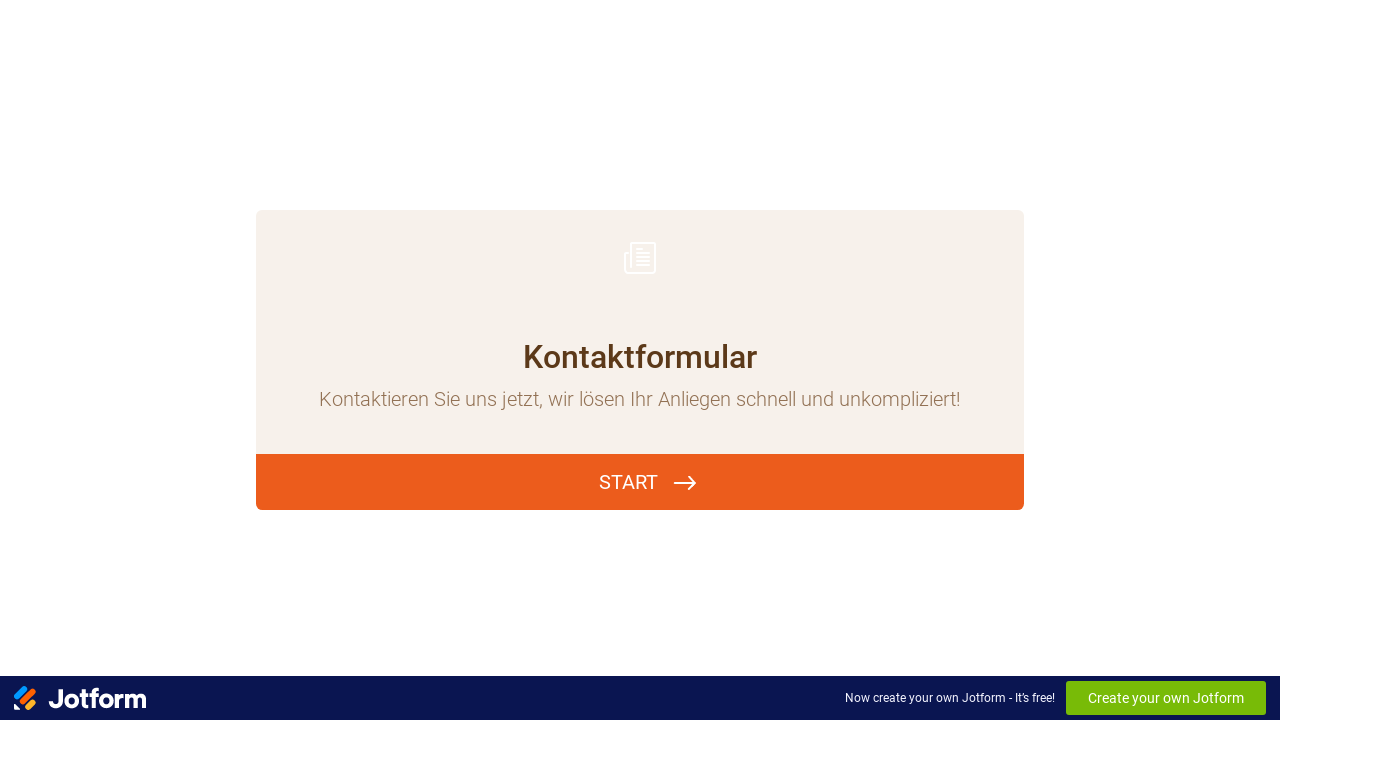

--- FILE ---
content_type: text/html; charset=utf-8
request_url: https://form.jotform.com/222023191573347
body_size: 15424
content:
<!DOCTYPE html>
<html lang="en"><head><title>Formular</title><link rel="canonical" href="https://render.jotform.com/222023191573347"/><link rel="alternate" type="application/json+oembed" href="https://www.jotform.com/oembed/?format=json&amp;url=https://www.jotform.com/form/222023191573347" title="oEmbed Form"/><link rel="alternate" type="text/xml+oembed" href="https://www.jotform.com/oembed/?format=xml&amp;url=https://www.jotform.com/form/222023191573347" title="oEmbed Form"/><meta property="og:title" content="Formular"/><meta property="og:url" content="http://www.render.jotform.com/form/222023191573347"/><meta property="og:description" content="Please click the link to complete this form."/><meta property="og:image" content="https://cdn.jotfor.ms/assets/resources/icon/jotform-icon-dark-400x400.png?v=1"/><meta name="slack-app-id" content="AHNMASS8M"/><meta data-name="preventCloning" content="1"/><link rel="preload" href="https://cdn.jotfor.ms/stylebuilder/static/cardforms-default.css?955aab2
" as="style"/><link rel="preload" href="https://cdn.jotfor.ms/stylebuilder/222023191573347/style.css?themeID=59672db8cf3bfe02ee5de351&amp;v=1441a7909c087dbbe7ce59881b9df8b9" as="style"/><link rel="preload" href="https://www.jotform.com/uploads/Bildungsvision/form_files/hands-g25226ded6_1920.62da98ef38ca93.43116435.jpg?width=2048" as="image"/><link id="default-css" type="text/css" rel="stylesheet" href="https://cdn.jotfor.ms/stylebuilder/static/cardforms-default.css?955aab2
"/><link id="form-css" type="text/css" rel="stylesheet" href="https://cdn.jotfor.ms/stylebuilder/222023191573347/style.css?themeID=59672db8cf3bfe02ee5de351&amp;v=1441a7909c087dbbe7ce59881b9df8b9"/><style>
        body { overflow: hidden; }
        body ul,
        body ol { list-style: none; }
        body { opacity: 0; }
      </style><link rel="shortcut icon" href="https://cdn.jotfor.ms/assets/img/favicons/favicon-2021.svg"/><meta name="viewport" content="width=device-width, initial-scale=1, maximum-scale=1"/><meta http-equiv="Content-Type" content="text/html; charset=utf-8"/><script src="https://cdn.jotfor.ms/s/static/540319ab75c/js/vendor/sentry-5.12.1.min.js" type="text/javascript"></script><script>window.FORM_MODE = "cardform";</script></head><body class="jfCardForm notLoaded withJotformFooter quirksModeDisabled cf-minimal welcomeMode"><div class="js-pressEnterHint isHidden" style="color:white;position:absolute;z-index:1;bottom:29.5%;left:37.2%;display:none">You can always press Enter⏎ to continue</div><div id="jfQuestion-proxy" class="forFullScreen"></div><div>
        <script>window.enableEventObserver=true</script>
<script src="https://cdn.jotfor.ms/s/static/540319ab75c/static/prototype.forms.js" type="text/javascript"></script>
<script src="https://cdn.jotfor.ms/s/static/540319ab75c/static/jotform.forms.js" type="text/javascript"></script>
<script src="https://cdn.jotfor.ms/s/static/540319ab75c/js/punycode-1.4.1.min.js" type="text/javascript" defer></script>
<script src="https://cdn.jotfor.ms/s/umd/171f4dd0398/for-widgets-server.js" type="text/javascript"></script>
<script src="https://cdn.jotfor.ms/s/umd/171f4dd0398/for-form-branding-footer.js" type="text/javascript" defer></script>
<script type="text/javascript">	JotForm.newDefaultTheme = false;
	JotForm.extendsNewTheme = false;
	JotForm.singleProduct = false;
	JotForm.newPaymentUIForNewCreatedForms = false;
	JotForm.texts = {"confirmEmail":"E-mail does not match","pleaseWait":"Please wait...","validateEmail":"You need to validate this e-mail","confirmClearForm":"Are you sure you want to clear the form","lessThan":"Your score should be less than or equal to","incompleteFields":"There are incomplete required fields. Please complete them.","required":"This field is required.","requireOne":"At least one field required.","requireEveryRow":"Every row is required.","requireEveryCell":"Every cell is required.","email":"Enter a valid e-mail address","alphabetic":"This field can only contain letters","numeric":"This field can only contain numeric values","alphanumeric":"This field can only contain letters and numbers.","cyrillic":"This field can only contain cyrillic characters","url":"This field can only contain a valid URL","currency":"This field can only contain currency values.","fillMask":"Field value must fill mask.","uploadExtensions":"You can only upload following files:","noUploadExtensions":"File has no extension file type (e.g. .txt, .png, .jpeg)","uploadFilesize":"File size cannot be bigger than:","uploadFilesizemin":"File size cannot be smaller than:","gradingScoreError":"Score total should only be less than or equal to","inputCarretErrorA":"Input should not be less than the minimum value:","inputCarretErrorB":"Input should not be greater than the maximum value:","maxDigitsError":"The maximum digits allowed is","minCharactersError":"The number of characters should not be less than the minimum value:","maxCharactersError":"The number of characters should not be more than the maximum value:","freeEmailError":"Free email accounts are not allowed","minSelectionsError":"The minimum required number of selections is ","maxSelectionsError":"The maximum number of selections allowed is ","pastDatesDisallowed":"Date must not be in the past.","dateLimited":"This date is unavailable.","dateInvalid":"This date is not valid. The date format is {format}","dateInvalidSeparate":"This date is not valid. Enter a valid {element}.","ageVerificationError":"You must be older than {minAge} years old to submit this form.","multipleFileUploads_typeError":"{file} has invalid extension. Only {extensions} are allowed.","multipleFileUploads_sizeError":"{file} is too large, maximum file size is {sizeLimit}.","multipleFileUploads_minSizeError":"{file} is too small, minimum file size is {minSizeLimit}.","multipleFileUploads_emptyError":"{file} is empty, please select files again without it.","multipleFileUploads_uploadFailed":"File upload failed, please remove it and upload the file again.","multipleFileUploads_onLeave":"The files are being uploaded, if you leave now the upload will be cancelled.","multipleFileUploads_fileLimitError":"Only {fileLimit} file uploads allowed.","dragAndDropFilesHere_infoMessage":"Drag and drop files here","chooseAFile_infoMessage":"Choose a file","maxFileSize_infoMessage":"Max. file size","generalError":"There are errors on the form. Please fix them before continuing.","generalPageError":"There are errors on this page. Please fix them before continuing.","wordLimitError":"Too many words. The limit is","wordMinLimitError":"Too few words.  The minimum is","characterLimitError":"Too many Characters.  The limit is","characterMinLimitError":"Too few characters. The minimum is","ccInvalidNumber":"Credit Card Number is invalid.","ccInvalidCVC":"CVC number is invalid.","ccInvalidExpireDate":"Expire date is invalid.","ccInvalidExpireMonth":"Expiration month is invalid.","ccInvalidExpireYear":"Expiration year is invalid.","ccMissingDetails":"Please fill up the credit card details.","ccMissingProduct":"Please select at least one product.","ccMissingDonation":"Please enter numeric values for donation amount.","disallowDecimals":"Please enter a whole number.","restrictedDomain":"This domain is not allowed","ccDonationMinLimitError":"Minimum amount is {minAmount} {currency}","requiredLegend":"All fields marked with * are required and must be filled.","geoPermissionTitle":"Permission Denied","geoPermissionDesc":"Check your browser's privacy settings.","geoNotAvailableTitle":"Position Unavailable","geoNotAvailableDesc":"Location provider not available. Please enter the address manually.","geoTimeoutTitle":"Timeout","geoTimeoutDesc":"Please check your internet connection and try again.","selectedTime":"Selected Time","formerSelectedTime":"Former Time","cancelAppointment":"Cancel Appointment","cancelSelection":"Cancel Selection","confirmSelection":"Confirm Selection","noSlotsAvailable":"No slots available","slotUnavailable":"{time} on {date} has been selected is unavailable. Please select another slot.","multipleError":"There are {count} errors on this page. Please correct them before moving on.","oneError":"There is {count} error on this page. Please correct it before moving on.","doneMessage":"Well done! All errors are fixed.","invalidTime":"Enter a valid time","doneButton":"Done","reviewSubmitText":"Review and Submit","nextButtonText":"Next","prevButtonText":"Previous","seeErrorsButton":"See Errors","notEnoughStock":"Not enough stock for the current selection","notEnoughStock_remainedItems":"Not enough stock for the current selection ({count} items left)","soldOut":"Sold Out","justSoldOut":"Just Sold Out","selectionSoldOut":"Selection Sold Out","subProductItemsLeft":"({count} items left)","startButtonText":"START","submitButtonText":"Submit","submissionLimit":"Sorry! Only one entry is allowed. <br> Multiple submissions are disabled for this form.","reviewBackText":"Back to Form","seeAllText":"See All","progressMiddleText":"of","fieldError":"field has an error.","error":"Error"};
	JotForm.isFormViewTrackingAllowed = true;
	JotForm.replaceTagTest = true;
	JotForm.activeRedirect = "thanktext";
	JotForm.uploadServerURL = "https://upload.jotform.com/upload";
	JotForm.clearFieldOnHide="disable";
	JotForm.submitError="jumpToFirstError";
	window.addEventListener('DOMContentLoaded',function(){window.brandingFooter.init({"formID":222023191573347,"campaign":"powered_by_jotform_le","isCardForm":true,"isLegacyForm":false,"formLanguage":"en"})});
	JotForm.init(function(){
	/*INIT-START*/
      JotForm.alterTexts({"nextButtonText":"Weiter","prevButtonText":"Zurück","submitButtonText":"ASbsenden"});
	
        setTimeout(function(){
            var _cFieldFrame = document.getElementById("customFieldFrame_24");
            if (_cFieldFrame) {
            _cFieldFrame.onload = function(){ if (typeof widgetFrameLoaded !== 'undefined') { widgetFrameLoaded(24, {"formID":222023191573347}) } };
            _cFieldFrame.src = "//app-widgets.jotform.io/termsConditions/?qid=24&align=Left&ref=" + encodeURIComponent(window.location.protocol + "//" + window.location.host);
            _cFieldFrame.addClassName("custom-field-frame-rendered");
            }
        }, 0);
        
	});

   setTimeout(function() {
JotForm.paymentExtrasOnTheFly([null,null,null,null,null,null,null,null,null,null,null,null,null,null,null,{"description":"","name":"name","qid":"15","text":"Name","type":"control_fullname"},{"name":"emailadresse","qid":"16","text":"E-Mail-Adresse","type":"control_email"},{"name":"wunscheFragen","qid":"17","text":"Wunsche, Fragen, Anregungen","type":"control_textarea","wysiwyg":"Disable"},null,null,null,{"name":"frageZu","qid":"21","text":"Bereich","type":"control_dropdown"},{"name":"adresse22","qid":"22","text":"Adresse","type":"control_address"},{"description":"","name":"telefonnummer23","qid":"23","text":"Telefonnummer","type":"control_phone"},{"description":"","name":"schreibenSie","qid":"24","text":"Datenschutz","type":"control_widget"}]);}, 20); 
</script>

      </div><div class="jfForm-wrapper enabledBadges" role="main"><script>
                  (function() {
                    if (window.location.href.includes('verticalLayout')) {
                      var wrapper = document.currentScript.parentElement;
                      if (wrapper) {
                        wrapper.classList.add('verticalLayout');
                      }
                    }
                  })();
                </script><div class="jfForm-backgroundContainer"></div><div class="jfForm-backgroundUnderlay"></div><div class="jfForm-backgroundOverlay"></div><div class="jfForm-background"><div class="jfForm-background-mask"></div></div><div class="jfWelcome-wrapper" role="banner"><div class="jfWelcome"><div class="jfWelcome-imageWrapper" id="cardform-welcome-icon"><div class="jfWelcome-image" role="img" aria-label="Kontaktformular"><span class="iconSvg  "><svg width="32px" height="32px" xmlns="http://www.w3.org/2000/svg" xmlns:xlink="http://www.w3.org/1999/xlink"><title>article</title><desc>Created with Sketch.</desc><defs></defs><g stroke="none" stroke-width="1" fill="none" fill-rule="evenodd" stroke-linecap="round" stroke-linejoin="round"><g stroke="#FFFFFF" stroke-width="2"><g transform="translate(1.000000, 1.000000)"><path d="M6,24 L6,1.005 C6,1.005 6,0 7,0 L29,0 C29,0 30,0.005 30,1.005 L30,27.005 C30,27.005 30,30 27,30 L3,30 C3,30 0,30.005 0,26.005 L0,11.005 C0,11.005 0,10 1,10 L3,10"></path><path d="M12,6 L17,6"></path><path d="M12,10 L24,10"></path><path d="M12,14 L24,14"></path><path d="M12,18 L24,18"></path><path d="M12,22 L24,22"></path></g></g></g></svg></span></div></div><h2 id="header_welcomePage" class="jfWelcome-header form-header" data-component="header" style="opacity:1">Kontaktformular</h2><div id="subHeader_welcomePage" class="jfWelcome-description form-subHeader">Kontaktieren Sie uns jetzt, wir lösen Ihr Anliegen schnell und unkompliziert!</div><div class="jfWelcome-sectionInfo"><span class="jfWelcome-sectionInfo-questionCount"></span><span class="jfWelcome-sectionInfo-text"></span></div><div class="jfWelcome-buttonWrapper"><button class="jfWelcome-button" id="jfCard-welcome-previous" type="button" style="display:none;visibility:hidden" aria-hidden="true" aria-label="Previous"></button><button class="jfWelcome-button" id="jfCard-welcome-start" type="button" aria-label="START">START</button></div></div></div><div class="jfForm-logo" role="img" aria-hidden="true" id="cardform-header-icon"></div><form class="jotform-form" id="222023191573347" name="form_222023191573347" action="https://eu-submit.jotform.com/submit/222023191573347" method="post" autoComplete="on"><input type="hidden" name="uploadServerUrl" value="https://upload.jotform.com/upload"/><input type="hidden" name="formID" value="222023191573347"/><input type="hidden" id="jsExecutionTracker" name="jsExecutionTracker" value="build-date-1765635059680"/><input type="hidden" id="submitSource" name="submitSource" value="unknown"/><input type="hidden" id="submitDate" name="submitDate" value="undefined"/><input type="hidden" id="buildDate" name="buildDate" value="1765635059680"/><ul class="jfForm-all form-section page-section form-all" id="cardAnimationWrapper"><li class="form-line" data-type="control_dropdown" id="id_21"><div id="cid_21" class="jfCard-wrapper"><div class="jfCard" data-type="control_dropdown"><div class="jfCard-index"><div>1</div></div><div class="jfCard-question"><div class="jfQuestion-fullscreen isHidden" aria-hidden="true" role="button" aria-label="fullscreen mode" tabindex="-1"></div><label for="input_21" class="jfQuestion-label isCenterAlign" id="label_21"><span class="jsQuestionLabelContainer jfQuestionLabelContainer" role="heading" aria-level="2">Bereich</span><span class="jfRequiredStar">* <span class="jfRequiredStar-message">This field is required.</span></span></label><span class="jfQuestion-description" id="id_21_description"><span></span></span><div class="jfCard-mobileError jsMobileErrorWrapper"></div><div class="jfQuestion-fields"><div class="jfField isFilled" aria-hidden="false"><select name="q21_frageZu" data-component="dropdown" required="" id="input_21" tabindex="-1" class="form-dropdown validate[required]" aria-labelledby="label_21"><option value="">Please Select</option><option value="Ambulanter Pflegedienst">Ambulanter Pflegedienst</option><option value="Kurzversorgung">Kurzversorgung</option><option value="Beratung">Beratung</option><option value="Ausflüge">Ausflüge</option></select><div class="jfInput-dropdown isDrawer" datatype="multiselect" role="presentation"><div class="jfDropdown-wrapper" tabindex="0" aria-haspopup="true" aria-labelledby="label_21 jfDropdown-chip-input_21"><div class="jfDropdown-chipContainer"><span class="jfDropdown-chip isSingle" id="jfDropdown-chip-input_21">Please Select</span></div><span class="jfDropdown-toggle"></span></div><div id="jfDropdown-optionList-21" class="jfDropdown-optionListWrapper forDrawer"><ul name="q21_frageZu" data-component="dropdown" required="" aria-labelledby="label_21" role="listbox" class="jfDropdown-optionList form-dropdown"><li role="option" data-value="Please Select" class="jfDropdown-optionListItem">Please Select</li><li role="option" data-value="Ambulanter Pflegedienst" class="jfDropdown-optionListItem">Ambulanter Pflegedienst</li><li role="option" data-value="Kurzversorgung" class="jfDropdown-optionListItem">Kurzversorgung</li><li role="option" data-value="Beratung" class="jfDropdown-optionListItem">Beratung</li><li role="option" data-value="Ausflüge" class="jfDropdown-optionListItem">Ausflüge</li></ul></div></div><label class="jfField-sublabel " for="input_21" aria-hidden="true" tabindex="-1"></label></div></div></div><div class="jfCard-actions"><button style="display:none" type="button" class="jfInput-button forPrev u-left" data-component="button" aria-label="Zurück" data-testid="previousButton_0">Zurück</button><button style="display:block" type="button" class="jfInput-button forNext u-right" data-component="button" aria-label="Weiter" data-testid="nextButton_0">Weiter</button><button style="display:none" type="submit" class="jfInput-button forSubmit form-submit-button u-right legacy-submit" data-component="button" aria-label="ASbsenden" data-testid="submitButton">ASbsenden</button><div class="cf"><div class="jfCard-actionsNotification" aria-live="polite"><div class="jfPressEnter isHidden" aria-hidden="true">Press<br/>Enter</div></div></div><div class="jfCard-disableSubmitError"></div></div></div></div></li><li class="form-line" data-type="control_fullname" id="id_15" data-compound-hint=""><div id="cid_15" class="jfCard-wrapper"><div class="jfCard" data-type="control_fullname"><div class="jfCard-index"><div>2</div></div><div class="jfCard-question"><div class="jfQuestion-fullscreen isHidden" aria-hidden="true" role="button" aria-label="fullscreen mode" tabindex="-1"></div><label for="input_group_15" class="jfQuestion-label isCenterAlign" id="label_15"><span class="jsQuestionLabelContainer jfQuestionLabelContainer" role="heading" aria-level="2">Name</span><span class="jfRequiredStar">* <span class="jfRequiredStar-message">This field is required.</span></span></label><span class="jfQuestion-description" id="id_15_description"><span></span></span><div class="jfCard-mobileError jsMobileErrorWrapper"></div><div class="jfQuestion-fields" data-wrapper-react="true" role="group" id="input_group_15"><div class="jfField" data-type="first"><input type="text" id="first_15" name="q15_name[first]" class="form-textbox validate[required] forFullname jfInput-input hasSublabel" autoComplete="given-name" size="10" data-component="first" required="" aria-required="true" aria-describedby="id_15_description" aria-labelledby="label_15 sublabel_15_first" value=""/><label class="jfField-sublabel " for="first_15" id="sublabel_15_first">Vorname</label></div><div class="jfField" data-type="last"><input type="text" id="last_15" name="q15_name[last]" class="form-textbox validate[required] forFullname jfInput-input hasSublabel" autoComplete="family-name" size="15" data-component="last" required="" aria-required="true" aria-describedby="id_15_description" aria-labelledby="label_15 sublabel_15_last" value=""/><label class="jfField-sublabel " for="last_15" id="sublabel_15_last">Nachname</label></div></div></div><div class="jfCard-actions"><button style="display:block" type="button" class="jfInput-button forPrev u-left" data-component="button" aria-label="Zurück" data-testid="previousButton_1">Zurück</button><button style="display:block" type="button" class="jfInput-button forNext u-right" data-component="button" aria-label="Weiter" data-testid="nextButton_1">Weiter</button><button style="display:none" type="submit" class="jfInput-button forSubmit form-submit-button u-right legacy-submit" data-component="button" aria-label="ASbsenden" data-testid="submitButton">ASbsenden</button><div class="cf"><div class="jfCard-actionsNotification" aria-live="polite"><div class="jfPressEnter isHidden" aria-hidden="true">Press<br/>Enter</div></div></div><div class="jfCard-disableSubmitError"></div></div></div></div></li><li class="form-line" data-type="control_address" id="id_22" data-compound-hint=""><div id="cid_22" class="jfCard-wrapper"><div class="jfCard" data-type="control_address"><div class="jfCard-index"><div>3</div></div><div class="jfCard-question"><div class="jfQuestion-fullscreen isHidden" aria-hidden="true" role="button" aria-label="fullscreen mode" tabindex="-1"></div><label for="input_group_22" class="jfQuestion-label isCenterAlign" id="label_22"><span class="jsQuestionLabelContainer jfQuestionLabelContainer" role="heading" aria-level="2">Adresse</span><span class="jfRequiredStar">* <span class="jfRequiredStar-message">This field is required.</span></span></label><span class="jfQuestion-description" id="id_22_description"><span></span></span><div class="jfCard-mobileError jsMobileErrorWrapper"></div><div class=" jfQuestion-fields isCompoundField form-address-table   " data-wrapper-react="true" role="group" id="input_group_22"><div class="jfField  isSecondLineHidden" data-type="address_line_1"><input type="text" id="input_22_addr_line1" name="q22_adresse22[addr_line1]" class="form-textbox validate[required] form-address-line form-address-addr1 forAddress jfInput-input hasSublabel" autoComplete="address-line1" data-component="address_line_1" required="" aria-required="true" aria-describedby="id_22_description" aria-label="Strasse und Hausnummer" aria-labelledby="label_22 sublabel_22_addr_line1" value=""/><label class="jfField-sublabel " for="input_22_addr_line1" id="sublabel_22_addr_line1">Strasse und Hausnummer</label></div><div class="jfField isHidden " data-type="address_line_2" style="display:none"><input type="text" id="input_22_addr_line2" name="q22_adresse22[addr_line2]" class="form-textbox form-address-line form-address-addr2 forAddress jfInput-input hasSublabel" autoComplete="new-password" size="46" data-component="address_line_2" aria-required="false" aria-describedby="id_22_description" aria-label="Strasse und Hausnummer  2. Zeile" aria-labelledby="label_22 sublabel_22_addr_line2" value=""/><label class="jfField-sublabel " for="input_22_addr_line2" id="sublabel_22_addr_line2">Strasse und Hausnummer  2. Zeile</label></div><div class="jfField  " data-type="city"><input type="text" id="input_22_city" name="q22_adresse22[city]" class="form-textbox validate[required] form-address-city forAddress jfInput-input hasSublabel" autoComplete="address-level2" size="21" data-component="city" required="" aria-required="true" aria-describedby="id_22_description" aria-label="Stadt" aria-labelledby="label_22 sublabel_22_city" value=""/><label class="jfField-sublabel " for="input_22_city" id="sublabel_22_city">Stadt</label></div><div class="jfField isHidden " data-type="state" style="display:none"><input type="text" id="input_22_state" name="q22_adresse22[state]" class="form-textbox form-address-state forAddress jfInput-input hasSublabel" autoComplete="new-password" size="22" data-component="state" aria-required="false" aria-describedby="id_22_description" aria-labelledby="label_22 sublabel_22_state" value=""/><label class="jfField-sublabel " for="input_22_state" id="sublabel_22_state">Bundesland</label></div><div class="jfField  " data-type="zip"><input type="text" id="input_22_postal" name="q22_adresse22[postal]" class="form-textbox validate[required] form-address-postal forAddress jfInput-input hasSublabel" autoComplete="postal-code" size="10" data-component="zip" required="" aria-required="true" aria-describedby="id_22_description" aria-label="Postleitzahl" aria-labelledby="label_22 sublabel_22_postal" value=""/><label class="jfField-sublabel " for="input_22_postal" id="sublabel_22_postal">Postleitzahl</label></div><div class="jfField isFilled isHidden " data-type="country" style="display:none" aria-hidden="true"><select data-component="country" tabindex="-1" required="" id="input_22_country" name="q22_adresse22[country]" class="form-dropdown form-address-country" autoComplete="new-password" aria-labelledby="label_22 sublabel_22_country"><option value="">Please Select</option><option value="Afghanistan">Afghanistan</option><option value="Albania">Albania</option><option value="Algeria">Algeria</option><option value="American Samoa">American Samoa</option><option value="Andorra">Andorra</option><option value="Angola">Angola</option><option value="Anguilla">Anguilla</option><option value="Antigua and Barbuda">Antigua and Barbuda</option><option value="Argentina">Argentina</option><option value="Armenia">Armenia</option><option value="Aruba">Aruba</option><option value="Australia">Australia</option><option value="Austria">Austria</option><option value="Azerbaijan">Azerbaijan</option><option value="The Bahamas">The Bahamas</option><option value="Bahrain">Bahrain</option><option value="Bangladesh">Bangladesh</option><option value="Barbados">Barbados</option><option value="Belarus">Belarus</option><option value="Belgium">Belgium</option><option value="Belize">Belize</option><option value="Benin">Benin</option><option value="Bermuda">Bermuda</option><option value="Bhutan">Bhutan</option><option value="Bolivia">Bolivia</option><option value="Bosnia and Herzegovina">Bosnia and Herzegovina</option><option value="Botswana">Botswana</option><option value="Brazil">Brazil</option><option value="Brunei">Brunei</option><option value="Bulgaria">Bulgaria</option><option value="Burkina Faso">Burkina Faso</option><option value="Burundi">Burundi</option><option value="Cambodia">Cambodia</option><option value="Cameroon">Cameroon</option><option value="Canada">Canada</option><option value="Cape Verde">Cape Verde</option><option value="Cayman Islands">Cayman Islands</option><option value="Central African Republic">Central African Republic</option><option value="Chad">Chad</option><option value="Chile">Chile</option><option value="China">China</option><option value="Christmas Island">Christmas Island</option><option value="Cocos (Keeling) Islands">Cocos (Keeling) Islands</option><option value="Colombia">Colombia</option><option value="Comoros">Comoros</option><option value="Congo">Congo</option><option value="Cook Islands">Cook Islands</option><option value="Costa Rica">Costa Rica</option><option value="Cote d&#x27;Ivoire">Cote d&#x27;Ivoire</option><option value="Croatia">Croatia</option><option value="Cuba">Cuba</option><option value="Curaçao">Curaçao</option><option value="Cyprus">Cyprus</option><option value="Czech Republic">Czech Republic</option><option value="Democratic Republic of the Congo">Democratic Republic of the Congo</option><option value="Denmark">Denmark</option><option value="Djibouti">Djibouti</option><option value="Dominica">Dominica</option><option value="Dominican Republic">Dominican Republic</option><option value="Ecuador">Ecuador</option><option value="Egypt">Egypt</option><option value="El Salvador">El Salvador</option><option value="Equatorial Guinea">Equatorial Guinea</option><option value="Eritrea">Eritrea</option><option value="Estonia">Estonia</option><option value="Ethiopia">Ethiopia</option><option value="Falkland Islands">Falkland Islands</option><option value="Faroe Islands">Faroe Islands</option><option value="Fiji">Fiji</option><option value="Finland">Finland</option><option value="France">France</option><option value="French Polynesia">French Polynesia</option><option value="Gabon">Gabon</option><option value="The Gambia">The Gambia</option><option value="Georgia">Georgia</option><option value="Germany">Germany</option><option value="Ghana">Ghana</option><option value="Gibraltar">Gibraltar</option><option value="Greece">Greece</option><option value="Greenland">Greenland</option><option value="Grenada">Grenada</option><option value="Guadeloupe">Guadeloupe</option><option value="Guam">Guam</option><option value="Guatemala">Guatemala</option><option value="Guernsey">Guernsey</option><option value="Guinea">Guinea</option><option value="Guinea-Bissau">Guinea-Bissau</option><option value="Guyana">Guyana</option><option value="Haiti">Haiti</option><option value="Honduras">Honduras</option><option value="Hong Kong">Hong Kong</option><option value="Hungary">Hungary</option><option value="Iceland">Iceland</option><option value="India">India</option><option value="Indonesia">Indonesia</option><option value="Iran">Iran</option><option value="Iraq">Iraq</option><option value="Ireland">Ireland</option><option value="Israel">Israel</option><option value="Italy">Italy</option><option value="Jamaica">Jamaica</option><option value="Japan">Japan</option><option value="Jersey">Jersey</option><option value="Jordan">Jordan</option><option value="Kazakhstan">Kazakhstan</option><option value="Kenya">Kenya</option><option value="Kiribati">Kiribati</option><option value="North Korea">North Korea</option><option value="South Korea">South Korea</option><option value="Kosovo">Kosovo</option><option value="Kuwait">Kuwait</option><option value="Kyrgyzstan">Kyrgyzstan</option><option value="Laos">Laos</option><option value="Latvia">Latvia</option><option value="Lebanon">Lebanon</option><option value="Lesotho">Lesotho</option><option value="Liberia">Liberia</option><option value="Libya">Libya</option><option value="Liechtenstein">Liechtenstein</option><option value="Lithuania">Lithuania</option><option value="Luxembourg">Luxembourg</option><option value="Macau">Macau</option><option value="Macedonia">Macedonia</option><option value="Madagascar">Madagascar</option><option value="Malawi">Malawi</option><option value="Malaysia">Malaysia</option><option value="Maldives">Maldives</option><option value="Mali">Mali</option><option value="Malta">Malta</option><option value="Marshall Islands">Marshall Islands</option><option value="Martinique">Martinique</option><option value="Mauritania">Mauritania</option><option value="Mauritius">Mauritius</option><option value="Mayotte">Mayotte</option><option value="Mexico">Mexico</option><option value="Micronesia">Micronesia</option><option value="Moldova">Moldova</option><option value="Monaco">Monaco</option><option value="Mongolia">Mongolia</option><option value="Montenegro">Montenegro</option><option value="Montserrat">Montserrat</option><option value="Morocco">Morocco</option><option value="Mozambique">Mozambique</option><option value="Myanmar">Myanmar</option><option value="Nagorno-Karabakh">Nagorno-Karabakh</option><option value="Namibia">Namibia</option><option value="Nauru">Nauru</option><option value="Nepal">Nepal</option><option value="Netherlands">Netherlands</option><option value="Netherlands Antilles">Netherlands Antilles</option><option value="New Caledonia">New Caledonia</option><option value="New Zealand">New Zealand</option><option value="Nicaragua">Nicaragua</option><option value="Niger">Niger</option><option value="Nigeria">Nigeria</option><option value="Niue">Niue</option><option value="Norfolk Island">Norfolk Island</option><option value="Turkish Republic of Northern Cyprus">Turkish Republic of Northern Cyprus</option><option value="Northern Mariana">Northern Mariana</option><option value="Norway">Norway</option><option value="Oman">Oman</option><option value="Pakistan">Pakistan</option><option value="Palau">Palau</option><option value="Palestine">Palestine</option><option value="Panama">Panama</option><option value="Papua New Guinea">Papua New Guinea</option><option value="Paraguay">Paraguay</option><option value="Peru">Peru</option><option value="Philippines">Philippines</option><option value="Pitcairn Islands">Pitcairn Islands</option><option value="Poland">Poland</option><option value="Portugal">Portugal</option><option value="Puerto Rico">Puerto Rico</option><option value="Qatar">Qatar</option><option value="Republic of the Congo">Republic of the Congo</option><option value="Romania">Romania</option><option value="Russia">Russia</option><option value="Rwanda">Rwanda</option><option value="Saint Barthelemy">Saint Barthelemy</option><option value="Saint Helena">Saint Helena</option><option value="Saint Kitts and Nevis">Saint Kitts and Nevis</option><option value="Saint Lucia">Saint Lucia</option><option value="Saint Martin">Saint Martin</option><option value="Saint Pierre and Miquelon">Saint Pierre and Miquelon</option><option value="Saint Vincent and the Grenadines">Saint Vincent and the Grenadines</option><option value="Samoa">Samoa</option><option value="San Marino">San Marino</option><option value="Sao Tome and Principe">Sao Tome and Principe</option><option value="Saudi Arabia">Saudi Arabia</option><option value="Senegal">Senegal</option><option value="Serbia">Serbia</option><option value="Seychelles">Seychelles</option><option value="Sierra Leone">Sierra Leone</option><option value="Singapore">Singapore</option><option value="Slovakia">Slovakia</option><option value="Slovenia">Slovenia</option><option value="Solomon Islands">Solomon Islands</option><option value="Somalia">Somalia</option><option value="Somaliland">Somaliland</option><option value="South Africa">South Africa</option><option value="South Ossetia">South Ossetia</option><option value="South Sudan">South Sudan</option><option value="Spain">Spain</option><option value="Sri Lanka">Sri Lanka</option><option value="Sudan">Sudan</option><option value="Suriname">Suriname</option><option value="Svalbard">Svalbard</option><option value="eSwatini">eSwatini</option><option value="Sweden">Sweden</option><option value="Switzerland">Switzerland</option><option value="Syria">Syria</option><option value="Taiwan">Taiwan</option><option value="Tajikistan">Tajikistan</option><option value="Tanzania">Tanzania</option><option value="Thailand">Thailand</option><option value="Timor-Leste">Timor-Leste</option><option value="Togo">Togo</option><option value="Tokelau">Tokelau</option><option value="Tonga">Tonga</option><option value="Transnistria Pridnestrovie">Transnistria Pridnestrovie</option><option value="Trinidad and Tobago">Trinidad and Tobago</option><option value="Tristan da Cunha">Tristan da Cunha</option><option value="Tunisia">Tunisia</option><option value="Turkey">Turkey</option><option value="Turkmenistan">Turkmenistan</option><option value="Turks and Caicos Islands">Turks and Caicos Islands</option><option value="Tuvalu">Tuvalu</option><option value="Uganda">Uganda</option><option value="Ukraine">Ukraine</option><option value="United Arab Emirates">United Arab Emirates</option><option value="United Kingdom">United Kingdom</option><option value="United States">United States</option><option value="Uruguay">Uruguay</option><option value="Uzbekistan">Uzbekistan</option><option value="Vanuatu">Vanuatu</option><option value="Vatican City">Vatican City</option><option value="Venezuela">Venezuela</option><option value="Vietnam">Vietnam</option><option value="British Virgin Islands">British Virgin Islands</option><option value="Isle of Man">Isle of Man</option><option value="US Virgin Islands">US Virgin Islands</option><option value="Wallis and Futuna">Wallis and Futuna</option><option value="Western Sahara">Western Sahara</option><option value="Yemen">Yemen</option><option value="Zambia">Zambia</option><option value="Zimbabwe">Zimbabwe</option><option value="other">Other</option></select><div class="jfInput-dropdown hasSearch isDrawer" datatype="multiselect" role="presentation"><div class="jfDropdown-wrapper" tabindex="0" aria-haspopup="true" aria-labelledby="label_22 sublabel_22_country jfDropdown-chip-input_22_country"><div class="jfDropdown-chipContainer"><span class="jfDropdown-chip isSingle" id="jfDropdown-chip-input_22_country" style="display:none">Please Select</span><div class="jfDropdown-searchWrapper"><input class="form-textbox jfDropdown-search" name="dropdown_search" autoComplete="off" placeholder="Please Select" aria-label="Please Select" type="text" value="Please Select"/></div></div><span class="jfDropdown-toggle"></span></div><div id="jfDropdown-optionList-22-country" class="jfDropdown-optionListWrapper forDrawer"><ul data-component="country" required="" aria-labelledby="label_22 sublabel_22_country" role="listbox" class="jfDropdown-optionList form-dropdown"><li role="option" data-value="" class="jfDropdown-optionListItem">Please Select</li><li role="option" data-value="Afghanistan" class="jfDropdown-optionListItem">Afghanistan</li><li role="option" data-value="Albania" class="jfDropdown-optionListItem">Albania</li><li role="option" data-value="Algeria" class="jfDropdown-optionListItem">Algeria</li><li role="option" data-value="American Samoa" class="jfDropdown-optionListItem">American Samoa</li><li role="option" data-value="Andorra" class="jfDropdown-optionListItem">Andorra</li><li role="option" data-value="Angola" class="jfDropdown-optionListItem">Angola</li><li role="option" data-value="Anguilla" class="jfDropdown-optionListItem">Anguilla</li><li role="option" data-value="Antigua and Barbuda" class="jfDropdown-optionListItem">Antigua and Barbuda</li><li role="option" data-value="Argentina" class="jfDropdown-optionListItem">Argentina</li><li role="option" data-value="Armenia" class="jfDropdown-optionListItem">Armenia</li><li role="option" data-value="Aruba" class="jfDropdown-optionListItem">Aruba</li><li role="option" data-value="Australia" class="jfDropdown-optionListItem">Australia</li><li role="option" data-value="Austria" class="jfDropdown-optionListItem">Austria</li><li role="option" data-value="Azerbaijan" class="jfDropdown-optionListItem">Azerbaijan</li><li role="option" data-value="The Bahamas" class="jfDropdown-optionListItem">The Bahamas</li><li role="option" data-value="Bahrain" class="jfDropdown-optionListItem">Bahrain</li><li role="option" data-value="Bangladesh" class="jfDropdown-optionListItem">Bangladesh</li><li role="option" data-value="Barbados" class="jfDropdown-optionListItem">Barbados</li><li role="option" data-value="Belarus" class="jfDropdown-optionListItem">Belarus</li><li role="option" data-value="Belgium" class="jfDropdown-optionListItem">Belgium</li><li role="option" data-value="Belize" class="jfDropdown-optionListItem">Belize</li><li role="option" data-value="Benin" class="jfDropdown-optionListItem">Benin</li><li role="option" data-value="Bermuda" class="jfDropdown-optionListItem">Bermuda</li><li role="option" data-value="Bhutan" class="jfDropdown-optionListItem">Bhutan</li><li role="option" data-value="Bolivia" class="jfDropdown-optionListItem">Bolivia</li><li role="option" data-value="Bosnia and Herzegovina" class="jfDropdown-optionListItem">Bosnia and Herzegovina</li><li role="option" data-value="Botswana" class="jfDropdown-optionListItem">Botswana</li><li role="option" data-value="Brazil" class="jfDropdown-optionListItem">Brazil</li><li role="option" data-value="Brunei" class="jfDropdown-optionListItem">Brunei</li><li role="option" data-value="Bulgaria" class="jfDropdown-optionListItem">Bulgaria</li><li role="option" data-value="Burkina Faso" class="jfDropdown-optionListItem">Burkina Faso</li><li role="option" data-value="Burundi" class="jfDropdown-optionListItem">Burundi</li><li role="option" data-value="Cambodia" class="jfDropdown-optionListItem">Cambodia</li><li role="option" data-value="Cameroon" class="jfDropdown-optionListItem">Cameroon</li><li role="option" data-value="Canada" class="jfDropdown-optionListItem">Canada</li><li role="option" data-value="Cape Verde" class="jfDropdown-optionListItem">Cape Verde</li><li role="option" data-value="Cayman Islands" class="jfDropdown-optionListItem">Cayman Islands</li><li role="option" data-value="Central African Republic" class="jfDropdown-optionListItem">Central African Republic</li><li role="option" data-value="Chad" class="jfDropdown-optionListItem">Chad</li><li role="option" data-value="Chile" class="jfDropdown-optionListItem">Chile</li><li role="option" data-value="China" class="jfDropdown-optionListItem">China</li><li role="option" data-value="Christmas Island" class="jfDropdown-optionListItem">Christmas Island</li><li role="option" data-value="Cocos (Keeling) Islands" class="jfDropdown-optionListItem">Cocos (Keeling) Islands</li><li role="option" data-value="Colombia" class="jfDropdown-optionListItem">Colombia</li><li role="option" data-value="Comoros" class="jfDropdown-optionListItem">Comoros</li><li role="option" data-value="Congo" class="jfDropdown-optionListItem">Congo</li><li role="option" data-value="Cook Islands" class="jfDropdown-optionListItem">Cook Islands</li><li role="option" data-value="Costa Rica" class="jfDropdown-optionListItem">Costa Rica</li><li role="option" data-value="Cote d&#x27;Ivoire" class="jfDropdown-optionListItem">Cote d&#x27;Ivoire</li><li role="option" data-value="Croatia" class="jfDropdown-optionListItem">Croatia</li><li role="option" data-value="Cuba" class="jfDropdown-optionListItem">Cuba</li><li role="option" data-value="Curaçao" class="jfDropdown-optionListItem">Curaçao</li><li role="option" data-value="Cyprus" class="jfDropdown-optionListItem">Cyprus</li><li role="option" data-value="Czech Republic" class="jfDropdown-optionListItem">Czech Republic</li><li role="option" data-value="Democratic Republic of the Congo" class="jfDropdown-optionListItem">Democratic Republic of the Congo</li><li role="option" data-value="Denmark" class="jfDropdown-optionListItem">Denmark</li><li role="option" data-value="Djibouti" class="jfDropdown-optionListItem">Djibouti</li><li role="option" data-value="Dominica" class="jfDropdown-optionListItem">Dominica</li><li role="option" data-value="Dominican Republic" class="jfDropdown-optionListItem">Dominican Republic</li><li role="option" data-value="Ecuador" class="jfDropdown-optionListItem">Ecuador</li><li role="option" data-value="Egypt" class="jfDropdown-optionListItem">Egypt</li><li role="option" data-value="El Salvador" class="jfDropdown-optionListItem">El Salvador</li><li role="option" data-value="Equatorial Guinea" class="jfDropdown-optionListItem">Equatorial Guinea</li><li role="option" data-value="Eritrea" class="jfDropdown-optionListItem">Eritrea</li><li role="option" data-value="Estonia" class="jfDropdown-optionListItem">Estonia</li><li role="option" data-value="Ethiopia" class="jfDropdown-optionListItem">Ethiopia</li><li role="option" data-value="Falkland Islands" class="jfDropdown-optionListItem">Falkland Islands</li><li role="option" data-value="Faroe Islands" class="jfDropdown-optionListItem">Faroe Islands</li><li role="option" data-value="Fiji" class="jfDropdown-optionListItem">Fiji</li><li role="option" data-value="Finland" class="jfDropdown-optionListItem">Finland</li><li role="option" data-value="France" class="jfDropdown-optionListItem">France</li><li role="option" data-value="French Polynesia" class="jfDropdown-optionListItem">French Polynesia</li><li role="option" data-value="Gabon" class="jfDropdown-optionListItem">Gabon</li><li role="option" data-value="The Gambia" class="jfDropdown-optionListItem">The Gambia</li><li role="option" data-value="Georgia" class="jfDropdown-optionListItem">Georgia</li><li role="option" data-value="Germany" class="jfDropdown-optionListItem">Germany</li><li role="option" data-value="Ghana" class="jfDropdown-optionListItem">Ghana</li><li role="option" data-value="Gibraltar" class="jfDropdown-optionListItem">Gibraltar</li><li role="option" data-value="Greece" class="jfDropdown-optionListItem">Greece</li><li role="option" data-value="Greenland" class="jfDropdown-optionListItem">Greenland</li><li role="option" data-value="Grenada" class="jfDropdown-optionListItem">Grenada</li><li role="option" data-value="Guadeloupe" class="jfDropdown-optionListItem">Guadeloupe</li><li role="option" data-value="Guam" class="jfDropdown-optionListItem">Guam</li><li role="option" data-value="Guatemala" class="jfDropdown-optionListItem">Guatemala</li><li role="option" data-value="Guernsey" class="jfDropdown-optionListItem">Guernsey</li><li role="option" data-value="Guinea" class="jfDropdown-optionListItem">Guinea</li><li role="option" data-value="Guinea-Bissau" class="jfDropdown-optionListItem">Guinea-Bissau</li><li role="option" data-value="Guyana" class="jfDropdown-optionListItem">Guyana</li><li role="option" data-value="Haiti" class="jfDropdown-optionListItem">Haiti</li><li role="option" data-value="Honduras" class="jfDropdown-optionListItem">Honduras</li><li role="option" data-value="Hong Kong" class="jfDropdown-optionListItem">Hong Kong</li><li role="option" data-value="Hungary" class="jfDropdown-optionListItem">Hungary</li><li role="option" data-value="Iceland" class="jfDropdown-optionListItem">Iceland</li><li role="option" data-value="India" class="jfDropdown-optionListItem">India</li><li role="option" data-value="Indonesia" class="jfDropdown-optionListItem">Indonesia</li><li role="option" data-value="Iran" class="jfDropdown-optionListItem">Iran</li><li role="option" data-value="Iraq" class="jfDropdown-optionListItem">Iraq</li><li role="option" data-value="Ireland" class="jfDropdown-optionListItem">Ireland</li><li role="option" data-value="Israel" class="jfDropdown-optionListItem">Israel</li><li role="option" data-value="Italy" class="jfDropdown-optionListItem">Italy</li><li role="option" data-value="Jamaica" class="jfDropdown-optionListItem">Jamaica</li><li role="option" data-value="Japan" class="jfDropdown-optionListItem">Japan</li><li role="option" data-value="Jersey" class="jfDropdown-optionListItem">Jersey</li><li role="option" data-value="Jordan" class="jfDropdown-optionListItem">Jordan</li><li role="option" data-value="Kazakhstan" class="jfDropdown-optionListItem">Kazakhstan</li><li role="option" data-value="Kenya" class="jfDropdown-optionListItem">Kenya</li><li role="option" data-value="Kiribati" class="jfDropdown-optionListItem">Kiribati</li><li role="option" data-value="North Korea" class="jfDropdown-optionListItem">North Korea</li><li role="option" data-value="South Korea" class="jfDropdown-optionListItem">South Korea</li><li role="option" data-value="Kosovo" class="jfDropdown-optionListItem">Kosovo</li><li role="option" data-value="Kuwait" class="jfDropdown-optionListItem">Kuwait</li><li role="option" data-value="Kyrgyzstan" class="jfDropdown-optionListItem">Kyrgyzstan</li><li role="option" data-value="Laos" class="jfDropdown-optionListItem">Laos</li><li role="option" data-value="Latvia" class="jfDropdown-optionListItem">Latvia</li><li role="option" data-value="Lebanon" class="jfDropdown-optionListItem">Lebanon</li><li role="option" data-value="Lesotho" class="jfDropdown-optionListItem">Lesotho</li><li role="option" data-value="Liberia" class="jfDropdown-optionListItem">Liberia</li><li role="option" data-value="Libya" class="jfDropdown-optionListItem">Libya</li><li role="option" data-value="Liechtenstein" class="jfDropdown-optionListItem">Liechtenstein</li><li role="option" data-value="Lithuania" class="jfDropdown-optionListItem">Lithuania</li><li role="option" data-value="Luxembourg" class="jfDropdown-optionListItem">Luxembourg</li><li role="option" data-value="Macau" class="jfDropdown-optionListItem">Macau</li><li role="option" data-value="Macedonia" class="jfDropdown-optionListItem">Macedonia</li><li role="option" data-value="Madagascar" class="jfDropdown-optionListItem">Madagascar</li><li role="option" data-value="Malawi" class="jfDropdown-optionListItem">Malawi</li><li role="option" data-value="Malaysia" class="jfDropdown-optionListItem">Malaysia</li><li role="option" data-value="Maldives" class="jfDropdown-optionListItem">Maldives</li><li role="option" data-value="Mali" class="jfDropdown-optionListItem">Mali</li><li role="option" data-value="Malta" class="jfDropdown-optionListItem">Malta</li><li role="option" data-value="Marshall Islands" class="jfDropdown-optionListItem">Marshall Islands</li><li role="option" data-value="Martinique" class="jfDropdown-optionListItem">Martinique</li><li role="option" data-value="Mauritania" class="jfDropdown-optionListItem">Mauritania</li><li role="option" data-value="Mauritius" class="jfDropdown-optionListItem">Mauritius</li><li role="option" data-value="Mayotte" class="jfDropdown-optionListItem">Mayotte</li><li role="option" data-value="Mexico" class="jfDropdown-optionListItem">Mexico</li><li role="option" data-value="Micronesia" class="jfDropdown-optionListItem">Micronesia</li><li role="option" data-value="Moldova" class="jfDropdown-optionListItem">Moldova</li><li role="option" data-value="Monaco" class="jfDropdown-optionListItem">Monaco</li><li role="option" data-value="Mongolia" class="jfDropdown-optionListItem">Mongolia</li><li role="option" data-value="Montenegro" class="jfDropdown-optionListItem">Montenegro</li><li role="option" data-value="Montserrat" class="jfDropdown-optionListItem">Montserrat</li><li role="option" data-value="Morocco" class="jfDropdown-optionListItem">Morocco</li><li role="option" data-value="Mozambique" class="jfDropdown-optionListItem">Mozambique</li><li role="option" data-value="Myanmar" class="jfDropdown-optionListItem">Myanmar</li><li role="option" data-value="Nagorno-Karabakh" class="jfDropdown-optionListItem">Nagorno-Karabakh</li><li role="option" data-value="Namibia" class="jfDropdown-optionListItem">Namibia</li><li role="option" data-value="Nauru" class="jfDropdown-optionListItem">Nauru</li><li role="option" data-value="Nepal" class="jfDropdown-optionListItem">Nepal</li><li role="option" data-value="Netherlands" class="jfDropdown-optionListItem">Netherlands</li><li role="option" data-value="Netherlands Antilles" class="jfDropdown-optionListItem">Netherlands Antilles</li><li role="option" data-value="New Caledonia" class="jfDropdown-optionListItem">New Caledonia</li><li role="option" data-value="New Zealand" class="jfDropdown-optionListItem">New Zealand</li><li role="option" data-value="Nicaragua" class="jfDropdown-optionListItem">Nicaragua</li><li role="option" data-value="Niger" class="jfDropdown-optionListItem">Niger</li><li role="option" data-value="Nigeria" class="jfDropdown-optionListItem">Nigeria</li><li role="option" data-value="Niue" class="jfDropdown-optionListItem">Niue</li><li role="option" data-value="Norfolk Island" class="jfDropdown-optionListItem">Norfolk Island</li><li role="option" data-value="Turkish Republic of Northern Cyprus" class="jfDropdown-optionListItem">Turkish Republic of Northern Cyprus</li><li role="option" data-value="Northern Mariana" class="jfDropdown-optionListItem">Northern Mariana</li><li role="option" data-value="Norway" class="jfDropdown-optionListItem">Norway</li><li role="option" data-value="Oman" class="jfDropdown-optionListItem">Oman</li><li role="option" data-value="Pakistan" class="jfDropdown-optionListItem">Pakistan</li><li role="option" data-value="Palau" class="jfDropdown-optionListItem">Palau</li><li role="option" data-value="Palestine" class="jfDropdown-optionListItem">Palestine</li><li role="option" data-value="Panama" class="jfDropdown-optionListItem">Panama</li><li role="option" data-value="Papua New Guinea" class="jfDropdown-optionListItem">Papua New Guinea</li><li role="option" data-value="Paraguay" class="jfDropdown-optionListItem">Paraguay</li><li role="option" data-value="Peru" class="jfDropdown-optionListItem">Peru</li><li role="option" data-value="Philippines" class="jfDropdown-optionListItem">Philippines</li><li role="option" data-value="Pitcairn Islands" class="jfDropdown-optionListItem">Pitcairn Islands</li><li role="option" data-value="Poland" class="jfDropdown-optionListItem">Poland</li><li role="option" data-value="Portugal" class="jfDropdown-optionListItem">Portugal</li><li role="option" data-value="Puerto Rico" class="jfDropdown-optionListItem">Puerto Rico</li><li role="option" data-value="Qatar" class="jfDropdown-optionListItem">Qatar</li><li role="option" data-value="Republic of the Congo" class="jfDropdown-optionListItem">Republic of the Congo</li><li role="option" data-value="Romania" class="jfDropdown-optionListItem">Romania</li><li role="option" data-value="Russia" class="jfDropdown-optionListItem">Russia</li><li role="option" data-value="Rwanda" class="jfDropdown-optionListItem">Rwanda</li><li role="option" data-value="Saint Barthelemy" class="jfDropdown-optionListItem">Saint Barthelemy</li><li role="option" data-value="Saint Helena" class="jfDropdown-optionListItem">Saint Helena</li><li role="option" data-value="Saint Kitts and Nevis" class="jfDropdown-optionListItem">Saint Kitts and Nevis</li><li role="option" data-value="Saint Lucia" class="jfDropdown-optionListItem">Saint Lucia</li><li role="option" data-value="Saint Martin" class="jfDropdown-optionListItem">Saint Martin</li><li role="option" data-value="Saint Pierre and Miquelon" class="jfDropdown-optionListItem">Saint Pierre and Miquelon</li><li role="option" data-value="Saint Vincent and the Grenadines" class="jfDropdown-optionListItem">Saint Vincent and the Grenadines</li><li role="option" data-value="Samoa" class="jfDropdown-optionListItem">Samoa</li><li role="option" data-value="San Marino" class="jfDropdown-optionListItem">San Marino</li><li role="option" data-value="Sao Tome and Principe" class="jfDropdown-optionListItem">Sao Tome and Principe</li><li role="option" data-value="Saudi Arabia" class="jfDropdown-optionListItem">Saudi Arabia</li><li role="option" data-value="Senegal" class="jfDropdown-optionListItem">Senegal</li><li role="option" data-value="Serbia" class="jfDropdown-optionListItem">Serbia</li><li role="option" data-value="Seychelles" class="jfDropdown-optionListItem">Seychelles</li><li role="option" data-value="Sierra Leone" class="jfDropdown-optionListItem">Sierra Leone</li><li role="option" data-value="Singapore" class="jfDropdown-optionListItem">Singapore</li><li role="option" data-value="Slovakia" class="jfDropdown-optionListItem">Slovakia</li><li role="option" data-value="Slovenia" class="jfDropdown-optionListItem">Slovenia</li><li role="option" data-value="Solomon Islands" class="jfDropdown-optionListItem">Solomon Islands</li><li role="option" data-value="Somalia" class="jfDropdown-optionListItem">Somalia</li><li role="option" data-value="Somaliland" class="jfDropdown-optionListItem">Somaliland</li><li role="option" data-value="South Africa" class="jfDropdown-optionListItem">South Africa</li><li role="option" data-value="South Ossetia" class="jfDropdown-optionListItem">South Ossetia</li><li role="option" data-value="South Sudan" class="jfDropdown-optionListItem">South Sudan</li><li role="option" data-value="Spain" class="jfDropdown-optionListItem">Spain</li><li role="option" data-value="Sri Lanka" class="jfDropdown-optionListItem">Sri Lanka</li><li role="option" data-value="Sudan" class="jfDropdown-optionListItem">Sudan</li><li role="option" data-value="Suriname" class="jfDropdown-optionListItem">Suriname</li><li role="option" data-value="Svalbard" class="jfDropdown-optionListItem">Svalbard</li><li role="option" data-value="eSwatini" class="jfDropdown-optionListItem">eSwatini</li><li role="option" data-value="Sweden" class="jfDropdown-optionListItem">Sweden</li><li role="option" data-value="Switzerland" class="jfDropdown-optionListItem">Switzerland</li><li role="option" data-value="Syria" class="jfDropdown-optionListItem">Syria</li><li role="option" data-value="Taiwan" class="jfDropdown-optionListItem">Taiwan</li><li role="option" data-value="Tajikistan" class="jfDropdown-optionListItem">Tajikistan</li><li role="option" data-value="Tanzania" class="jfDropdown-optionListItem">Tanzania</li><li role="option" data-value="Thailand" class="jfDropdown-optionListItem">Thailand</li><li role="option" data-value="Timor-Leste" class="jfDropdown-optionListItem">Timor-Leste</li><li role="option" data-value="Togo" class="jfDropdown-optionListItem">Togo</li><li role="option" data-value="Tokelau" class="jfDropdown-optionListItem">Tokelau</li><li role="option" data-value="Tonga" class="jfDropdown-optionListItem">Tonga</li><li role="option" data-value="Transnistria Pridnestrovie" class="jfDropdown-optionListItem">Transnistria Pridnestrovie</li><li role="option" data-value="Trinidad and Tobago" class="jfDropdown-optionListItem">Trinidad and Tobago</li><li role="option" data-value="Tristan da Cunha" class="jfDropdown-optionListItem">Tristan da Cunha</li><li role="option" data-value="Tunisia" class="jfDropdown-optionListItem">Tunisia</li><li role="option" data-value="Turkey" class="jfDropdown-optionListItem">Turkey</li><li role="option" data-value="Turkmenistan" class="jfDropdown-optionListItem">Turkmenistan</li><li role="option" data-value="Turks and Caicos Islands" class="jfDropdown-optionListItem">Turks and Caicos Islands</li><li role="option" data-value="Tuvalu" class="jfDropdown-optionListItem">Tuvalu</li><li role="option" data-value="Uganda" class="jfDropdown-optionListItem">Uganda</li><li role="option" data-value="Ukraine" class="jfDropdown-optionListItem">Ukraine</li><li role="option" data-value="United Arab Emirates" class="jfDropdown-optionListItem">United Arab Emirates</li><li role="option" data-value="United Kingdom" class="jfDropdown-optionListItem">United Kingdom</li><li role="option" data-value="United States" class="jfDropdown-optionListItem">United States</li><li role="option" data-value="Uruguay" class="jfDropdown-optionListItem">Uruguay</li><li role="option" data-value="Uzbekistan" class="jfDropdown-optionListItem">Uzbekistan</li><li role="option" data-value="Vanuatu" class="jfDropdown-optionListItem">Vanuatu</li><li role="option" data-value="Vatican City" class="jfDropdown-optionListItem">Vatican City</li><li role="option" data-value="Venezuela" class="jfDropdown-optionListItem">Venezuela</li><li role="option" data-value="Vietnam" class="jfDropdown-optionListItem">Vietnam</li><li role="option" data-value="British Virgin Islands" class="jfDropdown-optionListItem">British Virgin Islands</li><li role="option" data-value="Isle of Man" class="jfDropdown-optionListItem">Isle of Man</li><li role="option" data-value="US Virgin Islands" class="jfDropdown-optionListItem">US Virgin Islands</li><li role="option" data-value="Wallis and Futuna" class="jfDropdown-optionListItem">Wallis and Futuna</li><li role="option" data-value="Western Sahara" class="jfDropdown-optionListItem">Western Sahara</li><li role="option" data-value="Yemen" class="jfDropdown-optionListItem">Yemen</li><li role="option" data-value="Zambia" class="jfDropdown-optionListItem">Zambia</li><li role="option" data-value="Zimbabwe" class="jfDropdown-optionListItem">Zimbabwe</li><li role="option" data-value="other" class="jfDropdown-optionListItem">Other</li></ul></div></div><label class="jfField-sublabel " for="input_22_country" id="sublabel_22_country">Land</label></div></div></div><div class="jfCard-actions"><button style="display:block" type="button" class="jfInput-button forPrev u-left" data-component="button" aria-label="Zurück" data-testid="previousButton_2">Zurück</button><button style="display:block" type="button" class="jfInput-button forNext u-right" data-component="button" aria-label="Weiter" data-testid="nextButton_2">Weiter</button><button style="display:none" type="submit" class="jfInput-button forSubmit form-submit-button u-right legacy-submit" data-component="button" aria-label="ASbsenden" data-testid="submitButton">ASbsenden</button><div class="cf"><div class="jfCard-actionsNotification" aria-live="polite"><div class="jfPressEnter isHidden" aria-hidden="true">Press<br/>Enter</div></div></div><div class="jfCard-disableSubmitError"></div></div></div></div></li><li class="form-line" data-type="control_phone" id="id_23" data-compound-hint=""><div id="cid_23" class="jfCard-wrapper"><div class="jfCard" data-type="control_phone"><div class="jfCard-index"><div>4</div></div><div class="jfCard-question"><div class="jfQuestion-fullscreen isHidden" aria-hidden="true" role="button" aria-label="fullscreen mode" tabindex="-1"></div><label for="input_group_23" class="jfQuestion-label isCenterAlign" id="label_23"><span class="jsQuestionLabelContainer jfQuestionLabelContainer" role="heading" aria-level="2">Telefonnummer</span><span class="jfRequiredStar">* <span class="jfRequiredStar-message">This field is required.</span></span></label><span class="jfQuestion-description" id="id_23_description"><span></span></span><div class="jfCard-mobileError jsMobileErrorWrapper"></div><div class="jfQuestion-fields" data-wrapper-react="true" role="group" id="input_group_23"><div class="jfField" data-type="areaCode"><input type="tel" id="input_23_area" name="q23_telefonnummer23[area]" class="form-textbox validate[required] forPhone jfInput-input hasSublabel" autoComplete="tel-area-code" size="6" data-component="areaCode" required="" aria-required="true" aria-describedby="id_23_description" aria-labelledby="label_23 sublabel_23_area" value=""/><label class="jfField-sublabel " for="input_23_area" id="sublabel_23_area">Vorwahl</label></div><div class="jfField" data-type="phone"><input type="tel" id="input_23_phone" name="q23_telefonnummer23[phone]" class="form-textbox validate[required] forPhone jfInput-input hasSublabel" autoComplete="tel-local" size="12" data-component="phone" required="" aria-required="true" aria-describedby="id_23_description" aria-labelledby="label_23 sublabel_23_phone" value=""/><label class="jfField-sublabel " for="input_23_phone" id="sublabel_23_phone">Telefonnummer</label></div></div></div><div class="jfCard-actions"><button style="display:block" type="button" class="jfInput-button forPrev u-left" data-component="button" aria-label="Zurück" data-testid="previousButton_3">Zurück</button><button style="display:block" type="button" class="jfInput-button forNext u-right" data-component="button" aria-label="Weiter" data-testid="nextButton_3">Weiter</button><button style="display:none" type="submit" class="jfInput-button forSubmit form-submit-button u-right legacy-submit" data-component="button" aria-label="ASbsenden" data-testid="submitButton">ASbsenden</button><div class="cf"><div class="jfCard-actionsNotification" aria-live="polite"><div class="jfPressEnter isHidden" aria-hidden="true">Press<br/>Enter</div></div></div><div class="jfCard-disableSubmitError"></div></div></div></div></li><li class="form-line" data-type="control_email" id="id_16"><div id="cid_16" class="jfCard-wrapper"><div class="jfCard" data-type="control_email"><div class="jfCard-index"><div>5</div></div><div class="jfCard-question"><div class="jfQuestion-fullscreen isHidden" aria-hidden="true" role="button" aria-label="fullscreen mode" tabindex="-1"></div><label for="input_16" class="jfQuestion-label isCenterAlign" id="label_16"><span class="jsQuestionLabelContainer jfQuestionLabelContainer" role="heading" aria-level="2">E-Mail-Adresse</span><span class="jfRequiredStar">* <span class="jfRequiredStar-message">This field is required.</span></span></label><span class="jfQuestion-description" id="id_16_description"><span></span></span><div class="jfCard-mobileError jsMobileErrorWrapper"></div><div class="jfQuestion-fields questionMode"><div class="jfField" data-type="email"><input type="email" id="input_16" name="q16_emailadresse" class="form-textbox validate[required, Email] forEmail jfInput-input" autoComplete="email" size="30" placeholder="z.B.: mein.name@web.de" data-component="email" required="" aria-required="true" aria-describedby="id_16_description" aria-labelledby="label_16" value=""/><label class="jfField-sublabel " for="input_16" aria-hidden="true" tabindex="-1"></label><div class="jfCardTooltip js-tooltipContainer"><div class="js-tooltipMessageContainer-info"></div><div class="js-tooltipMessageContainer-error"></div><div class="jfCardTooltip-close js-tooltipCloseButton"><span class="iconSvg"><svg xmlns="http://www.w3.org/2000/svg" viewBox="0 0 326 326"><g data-name="Layer 2"><g data-name="Layer 1"><path class="fail-outer" d="M163,0C73.12,0,0,73.12,0,163S73.12,326,163,326s163-73.12,163-163S252.88,0,163,0Z"></path><path class="fail-inner" d="M227.6,98.4a14.75,14.75,0,0,0-20.86,0L163,142.14,119.26,98.4A14.75,14.75,0,1,0,98.4,119.26L142.14,163,98.4,206.74a14.75,14.75,0,1,0,20.86,20.86L163,183.86l43.74,43.74a14.75,14.75,0,1,0,20.86-20.86L183.86,163l43.74-43.74A14.75,14.75,0,0,0,227.6,98.4Z"></path></g></g></svg></span></div></div></div><div class="jfEmailVerify-loading"><span class="loadingDot"></span><span class="loadingDot isD2"></span><span class="loadingDot isD3"></span></div></div></div><div class="jfCard-actions"><button style="display:block" type="button" class="jfInput-button forPrev u-left" data-component="button" aria-label="Zurück" data-testid="previousButton_4">Zurück</button><button style="display:block" type="button" class="jfInput-button forNext u-right" data-component="button" aria-label="Weiter" data-testid="nextButton_4">Weiter</button><button style="display:none" type="submit" class="jfInput-button forSubmit form-submit-button u-right legacy-submit" data-component="button" aria-label="ASbsenden" data-testid="submitButton">ASbsenden</button><div class="cf"><div class="jfCard-actionsNotification" aria-live="polite"><div class="jfPressEnter isHidden" aria-hidden="true">Press<br/>Enter</div></div></div><div class="jfCard-disableSubmitError"></div></div></div></div></li><li class="form-line" data-type="control_textarea" id="id_17"><div id="cid_17" class="jfCard-wrapper"><div class="jfCard" data-type="control_textarea"><div class="jfCard-index"><div>6</div></div><div class="jfCard-question"><div class="jfQuestion-fullscreen isHidden" aria-hidden="true" role="button" aria-label="fullscreen mode" tabindex="-1"></div><label for="input_17" class="jfQuestion-label isCenterAlign" id="label_17"><span class="jsQuestionLabelContainer jfQuestionLabelContainer" role="heading" aria-level="2">Wünsche, Fragen, Anregungen</span></label><span class="jfQuestion-description" id="id_17_description"><span></span></span><div class="jfCard-mobileError jsMobileErrorWrapper"></div><div class="jfQuestion-fields" data-component="textarea"><div class="jfField" data-type="textarea"><textarea id="input_17" class="jfInput-textarea form-textarea" data-component="textarea" rows="4" cols="60" name="q17_wunscheFragen"></textarea><label class="jfField-sublabel " for="input_17" aria-hidden="true" tabindex="-1"></label></div></div></div><div class="jfCard-actions"><button style="display:block" type="button" class="jfInput-button forPrev u-left" data-component="button" aria-label="Zurück" data-testid="previousButton_5">Zurück</button><button style="display:block" type="button" class="jfInput-button forNext u-right" data-component="button" aria-label="Weiter" data-testid="nextButton_5">Weiter</button><button style="display:none" type="submit" class="jfInput-button forSubmit form-submit-button u-right legacy-submit" data-component="button" aria-label="ASbsenden" data-testid="submitButton">ASbsenden</button><div class="cf"><div class="jfCard-actionsNotification" aria-live="polite"><div class="jfPressEnter isHidden" aria-hidden="true">Press<br/>Enter</div></div></div><div class="jfCard-disableSubmitError"></div></div></div></div></li><li class="form-line jf-required" data-type="control_widget" id="id_24"><div id="cid_24" class="jfCard-wrapper"><div class="jfCard" data-type="control_widget"><div class="jfCard-index"><div>7</div></div><div class="jfCard-question" data-widget-id="52948fb29322cd302b00000c"><label for="input_24" class="jfQuestion-label isCenterAlign" id="label_24"><span class="jsQuestionLabelContainer jfQuestionLabelContainer" role="heading" aria-level="2">Datenschutz</span><span class="jfRequiredStar">* <span class="jfRequiredStar-message">This field is required.</span></span></label><span class="jfQuestion-description" id="id_24_description"><span></span></span><div class="jfCard-mobileError jsMobileErrorWrapper"></div><div class="jfQuestion-fields"><div class="jfField jfWidget form-input" dataType="textbox" data-widget-id="52948fb29322cd302b00000c"><div class="jfWidget-frame" style="text-align:left" data-component="widget-field"><iframe frameBorder="0" scrolling="yes" allowtransparency="true" allow="geolocation; microphone; camera; autoplay; encrypted-media; fullscreen" data-type="iframe" class="custom-field-frame" id="customFieldFrame_24" title="Nutzungsbedingungen" src="" style="border:none;width:580px;height:50px" data-width="580" data-height="50"></iframe><div class="widget-inputs-wrapper"><input id="input_24" class="form-hidden form-widget widget-required " type="hidden" name="q24_schreibenSie" value=""/><input id="widget_settings_24" class="form-hidden form-widget-settings" type="hidden" data-version="2" value="%5B%7B%22name%22%3A%22termsText%22%2C%22value%22%3A%22Ich%20stimme%20den%20%7BDatenschutzbestimmungen%7D%20zu%20und%20willige%20ein%2C%20meine%20personbezogene%20Daten%20anhand%20meiner%20Anfrage%20zu%20bearbeiten.%22%7D%2C%7B%22name%22%3A%22termsLink%22%2C%22value%22%3A%22https%3A%2F%2Fisapflege.de%2Fdatenschutz%2F%22%7D%2C%7B%22name%22%3A%22theme%22%2C%22value%22%3A%22Standard%22%7D%2C%7B%22name%22%3A%22acceptedText%22%2C%22value%22%3A%22Akzeptiert%22%7D%5D"/></div></div></div></div></div><div class="jfCard-actions"><button style="display:block" type="button" class="jfInput-button forPrev u-left" data-component="button" aria-label="Zurück" data-testid="previousButton_6">Zurück</button><button style="display:none" type="button" class="jfInput-button forNext u-right" data-component="button" aria-label="Weiter" data-testid="nextButton_6">Weiter</button><button style="display:block" type="submit" class="jfInput-button forSubmit form-submit-button u-right legacy-submit" data-component="button" aria-label="ASbsenden" data-testid="submitButton">ASbsenden</button><div class="cf"><div class="jfCard-actionsNotification" aria-live="polite"><div class="jfPressEnter isHidden" aria-hidden="true">Press<br/>Enter</div></div></div><div class="jfCard-disableSubmitError"></div></div></div></div></li><li style="display:none">Should be Empty:<input name="website" aria-hidden="true" type="hidden" value=""/></li></ul></form></div><input aria-hidden="true" type="hidden" id="simple_spc" name="simple_spc" value="222023191573347-222023191573347"/><div class="jfProgress progress-animate" id="cardProgress" aria-hidden="true" role="navigation" aria-label="Progress Bar" tabindex="-1"><span class="jfProgressLine"><span class="jfProgressLine-inner jsFeedbackProgressLine" style="width:100%"></span></span><span class="jfProgress-itemWrapperLine "></span><span id="jsSubmitError" class="jfProgress-formError"></span><div class="jfProgress-itemWrapper " role="list"><div class="jfProgress-itemCell" role="listitem"><div class="jfProgress-item" data-index="0" role="button" tabindex="0"><div class="jfProgress-itemCircle"><span class="jfProgress-itemPulse"></span></div><span class="jfProgress-itemLabel">Question Label</span><span class="jfProgress-statusIcon"><span class="iconSvg"><svg xmlns="http://www.w3.org/2000/svg" viewBox="0 0 326 326" class="check-outer"><g data-name="Layer 2"><g data-name="Layer 1"><path d="M163,0C73.12,0,0,73.12,0,163S73.12,326,163,326s163-73.12,163-163S252.88,0,163,0Z"></path><path d="M237.88,108.5a13.49,13.49,0,0,0-19.08,0l-80.38,80.38-31.23-31.22a13.49,13.49,0,0,0-19.08,19.09l40.77,40.76a13.5,13.5,0,0,0,19.08,0l.34-.34h0l89.56-89.56a13.49,13.49,0,0,0,0-19.08Z" class="check-inner" style="fill:#fff"></path></g></g></svg></span></span></div></div></div><div class="jfProgress-info"><span class="jfProgress-infoContent" id="cardProgressToggle" role="button"><span class="jfProgress-infoContentText"><span class="cardProgress-currentIndex" id="cardProgress-currentIndex">1 </span><span class="cardProgress-questionCount cardProgress-middleText">of</span><span class="cardProgress-questionCount" id="cardProgress-questionCount"> 7</span><span class="cardProgress-seeAll">See All</span><span class="cardProgress-goBack"><span class="iconSvg"><svg xmlns="http://www.w3.org/2000/svg" xmlns:xlink="http://www.w3.org/1999/xlink" x="0px" y="0px" viewBox="0 0 30.2 52.6" style="enable-background:new 0 0 30.2 52.6" xml:space="preserve"><g><g><path class="st0" d="M23.7,51.7c1.5,1.4,3.8,1.3,5.2-0.2c1.3-1.4,1.3-3.6,0-5l-20-20l20-20 c1.5-1.4,1.7-3.7,0.3-5.2c-1.4-1.5-3.7-1.7-5.2-0.3c-0.1,0.1-0.2,0.2-0.3,0.3L1.1,23.8c-1.4,1.4-1.4,3.8,0,5.2c0,0,0,0,0,0 L23.7,51.7z"></path></g></g></svg></span><span class="cardProgress-goBack-text">Go Back</span></span></span></span></div><div class="jfProgress-mobileNavigation jsMobileNavigation" style="display:none"><button type="button" class="jfInput-button forPrev forMobileNav u-left jsMobilePrev noTranslate" data-component="button" aria-label="Zurück"><span class="iconSvg"><svg xmlns="http://www.w3.org/2000/svg" xmlns:xlink="http://www.w3.org/1999/xlink" x="0px" y="0px" viewBox="0 0 30.2 52.6" style="enable-background:new 0 0 30.2 52.6" xml:space="preserve"><g><g><path class="st0" d="M23.7,51.7c1.5,1.4,3.8,1.3,5.2-0.2c1.3-1.4,1.3-3.6,0-5l-20-20l20-20 c1.5-1.4,1.7-3.7,0.3-5.2c-1.4-1.5-3.7-1.7-5.2-0.3c-0.1,0.1-0.2,0.2-0.3,0.3L1.1,23.8c-1.4,1.4-1.4,3.8,0,5.2c0,0,0,0,0,0 L23.7,51.7z"></path></g></g></svg></span></button><button type="button" class="jfInput-button forNext forMobileNav u-right jsMobileNext noTranslate" data-component="button" aria-label="Weiter"><span class="iconSvg"><svg xmlns="http://www.w3.org/2000/svg" xmlns:xlink="http://www.w3.org/1999/xlink" x="0px" y="0px" viewBox="0 0 30.2 52.6" style="enable-background:new 0 0 30.2 52.6" xml:space="preserve"><g><g><path class="st0" d="M23.7,51.7c1.5,1.4,3.8,1.3,5.2-0.2c1.3-1.4,1.3-3.6,0-5l-20-20l20-20 c1.5-1.4,1.7-3.7,0.3-5.2c-1.4-1.5-3.7-1.7-5.2-0.3c-0.1,0.1-0.2,0.2-0.3,0.3L1.1,23.8c-1.4,1.4-1.4,3.8,0,5.2c0,0,0,0,0,0 L23.7,51.7z"></path></g></g></svg></span></button><button style="display:none" type="button" class="jfInput-button forSubmit forMobileNav form-submit-button u-center jsMobileSubmit" data-component="button" aria-label="ASbsenden">ASbsenden</button><button class="jfInput-button u-left forBackToForm" style="display:none" aria-label="Back To Form" type="button"></button></div></div><div class="js-overlayWrapper jfOverlay" aria-hidden="true"><div class="jfOverlay-modalWrapper js-overlay-modalWrapper"><span class="jfOverlay-close"><span class="iconSvg"><svg data-name="Layer 1" xmlns="http://www.w3.org/2000/svg" viewBox="0 0 209.37 209.37"><path d="M104.1,94.23c-5.83-6-11.26-11.65-16.79-17.2C75.06,64.72,62.72,52.5,50.5,40.17c-1.61-1.63-2.65-1.87-4.22,0a53.62,53.62,0,0,1-5.62,5.61c-1.83,1.58-1.87,2.65-.07,4.42C50.95,60.34,61.17,70.65,71.45,80.91,79,88.46,86.6,96,94.5,103.84L38.58,160l9.18,9.74,56.09-56.38,56.38,56.56,10.38-10.36-56.16-55.81c10-10,19.95-20,29.87-29.88,8-8,16-15.91,23.94-23.94,0.66-.66,1.31-2.42,1-2.78-2.8-3.08-5.82-6-9.24-9.36Z"></path></svg></span></span><img class="js-overlayImage jfOverlayImage" alt="close" loading="lazy"/></div></div><script src="https://cdn.jotfor.ms/s/umd/171f4dd0398/for-cardform-js.js?4.5"></script><script>
    (function() {
      var config = {"formMode":"welcome","isSSOProtected":false,"isSaveAndContinueLaterActivated":false,"ownerView":false,"ownerPercentage":18,"isProduction":true,"isFormProgressVisible":true,"apiURL":"https:\u002F\u002Fapi.jotform.com","reviewBeforeSubmit":null,"questions":[{"qid":"input_21","id":"21","type":"control_dropdown"},{"qid":"input_15","id":"15","type":"control_fullname"},{"qid":"input_22","id":"22","type":"control_address"},{"qid":"input_23","id":"23","type":"control_phone"},{"qid":"input_16","id":"16","type":"control_email"},{"qid":"input_17","id":"17","type":"control_textarea"},{"qid":"input_24","id":"24","type":"control_widget","widgetType":"field"}],"allQuestions":[{"id":"21","type":"control_dropdown","isHidden":false,"fields":null},{"id":"15","type":"control_fullname","isHidden":false,"fields":null},{"id":"22","type":"control_address","isHidden":false,"fields":null},{"id":"23","type":"control_phone","isHidden":false,"fields":null},{"id":"16","type":"control_email","isHidden":false,"fields":null},{"id":"17","type":"control_textarea","isHidden":false,"fields":null},{"id":"24","type":"control_widget","isHidden":false,"fields":null}],"captchaMode":null,"sectionHeaders":[],"welcomePageProps":{"id":{"value":"welcomePage"},"text":{"value":"Kontaktformular"},"subHeader":{"value":"Kontaktieren Sie uns jetzt, wir lösen Ihr Anliegen schnell und unkompliziert!"},"imageSrc":{"value":"https:\u002F\u002Ficons.jotfor.ms\u002Fcardforms\u002Fassets\u002Ficons\u002Ficon-sets\u002Fdefault\u002Fbusiness-article.svg"},"buttonText":{"value":"START"},"showQuestionCount":{"value":"No"},"isFormTitleVisible":true},"formID":222023191573347,"fullscreenMode":false,"tranlatedTexts":{"Answers not saved":"Answers not saved","Answers saved":"Answers saved","Save & Continue Later":"Save & Continue Later"}};
      if (window.location.href.indexOf('verticalLayout') > -1) {
        config.formMode = 'form';
      }
      window.CardForm = new CardLayout(config);
    })();
  </script></body></html><script type="text/javascript">JotForm.forwardToEu=true;</script><script type="text/javascript">JotForm.isNewSACL=true;</script>